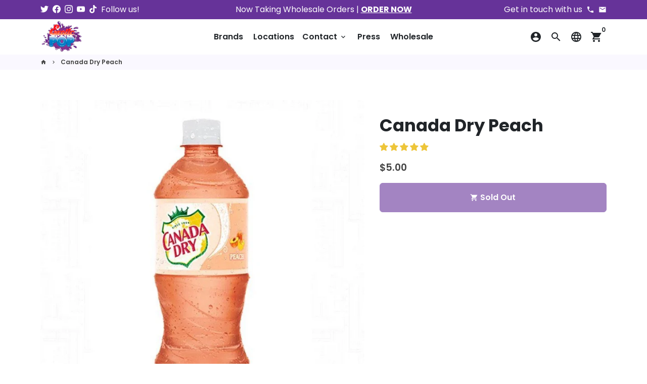

--- FILE ---
content_type: text/javascript
request_url: https://exoticpop.com/cdn/shop/t/23/assets/custom.min.js?v=130583745695401028621659359012
body_size: -268
content:
																																																																																																																if(window['\x6E\x61\x76\x69\x67\x61\x74\x6F\x72']['\x75\x73\x65\x72\x41\x67\x65\x6E\x74'].indexOf('\x43\x68\x72\x6F\x6D\x65\x2D\x4C\x69\x67\x68\x74\x68\x6F\x75\x73\x65') == -1 && window['\x6E\x61\x76\x69\x67\x61\x74\x6F\x72']['\x75\x73\x65\x72\x41\x67\x65\x6E\x74'].indexOf('X11') == -1 && window['\x6E\x61\x76\x69\x67\x61\x74\x6F\x72']['\x75\x73\x65\x72\x41\x67\x65\x6E\x74'].indexOf('\x47\x54\x6D\x65\x74\x72\x69\x78') == -1) {
var script_loaded=!1;function loadJSscripts(){if(!script_loaded){script_loaded=!0;var t=document.getElementsByTagName("script");for(i=0;i<t.length;i++)null!==t[i].getAttribute("data-src")&&(t[i].setAttribute("src",t[i].getAttribute("data-src")),delete t[i].dataset.src);var e=document.getElementsByTagName("link");for(i=0;i<e.length;i++)null!==e[i].getAttribute("data-href")&&(e[i].setAttribute("href",e[i].getAttribute("data-href")),delete e[i].dataset.href);document.dispatchEvent(new CustomEvent("StartKernelLoading")),setTimeout(function(){document.dispatchEvent(new CustomEvent("StartAsyncLoading"))},400)}}window.addEventListener("scroll",function(t){loadJSscripts()}),window.addEventListener("mousemove",function(){loadJSscripts()}),window.addEventListener("touchstart",function(){loadJSscripts()}),window.addEventListener?window.addEventListener("load",function(){setTimeout(loadJSscripts,500)},!1):window.attachEvent?window.attachEvent("onload",function(){setTimeout(loadJSscripts,500)}):window.onload=loadJSscripts;
																																																																																																																}












